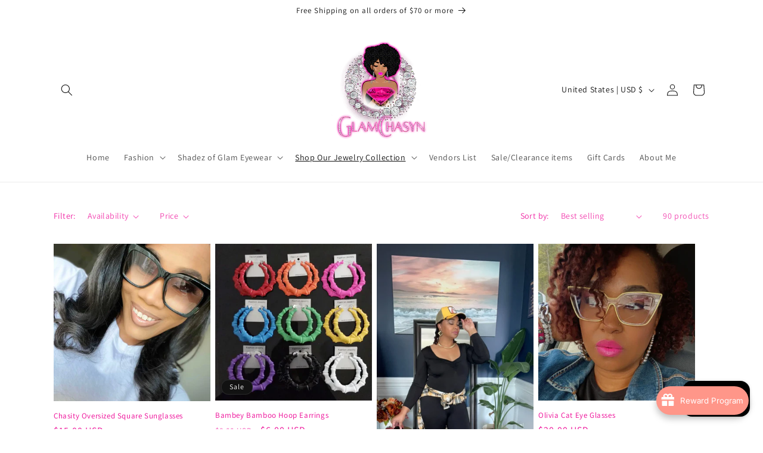

--- FILE ---
content_type: application/x-javascript
request_url: https://www.goldendev.win/shopify/show-recent-orders/shop/status/glamchasyn.myshopify.com.js?58957806
body_size: -146
content:
var sro_settings_updated = 1669907966;